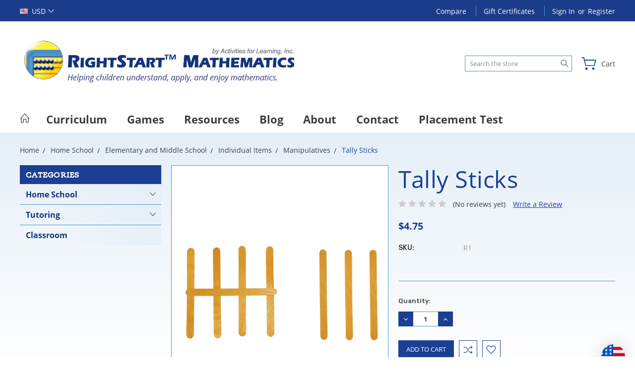

--- FILE ---
content_type: text/css
request_url: https://tags.srv.stackadapt.com/sa.css
body_size: -11
content:
:root {
    --sa-uid: '0-d08e74a1-44aa-5c7d-6a9f-1b45785440cc';
}

--- FILE ---
content_type: text/css
request_url: https://tags.srv.stackadapt.com/sa.css
body_size: -11
content:
:root {
    --sa-uid: '0-d08e74a1-44aa-5c7d-6a9f-1b45785440cc';
}

--- FILE ---
content_type: text/javascript; charset=utf-8
request_url: https://bigcommerce-duty-tax.herokuapp.com/bigcommerce-dutytax/getCurrencyId?sh=sf6yw&currencyObj={%22name%22:%22United%20States%22,%22code%22:%22US%22,%22currency%22:%22USD%22,%22rateEstimate%22:%221.0000%22,%22currencySymbol%22:%22$%22,%22thousandsDelimiter%22:%22,%22,%22decimalDelimiter%22:%22.%22,%22scale%22:%222%22,%22baseCurrency%22:%22USD%22}&callback=CallbackRegistry.cb067785
body_size: 85
content:
/**/ typeof CallbackRegistry.cb067785 === 'function' && CallbackRegistry.cb067785(1);

--- FILE ---
content_type: text/javascript; charset=utf-8
request_url: https://bigcommerce-duty-tax.herokuapp.com/bigcommerce-dutytax/getCurrencyId?sh=sf6yw&currencyObj={%22name%22:%22United%20States%22,%22code%22:%22US%22,%22currency%22:%22USD%22,%22rateEstimate%22:%221.0000%22,%22currencySymbol%22:%22$%22,%22thousandsDelimiter%22:%22,%22,%22decimalDelimiter%22:%22.%22,%22scale%22:%222%22,%22baseCurrency%22:%22USD%22}&callback=CallbackRegistry.cb572644
body_size: 85
content:
/**/ typeof CallbackRegistry.cb572644 === 'function' && CallbackRegistry.cb572644(1);